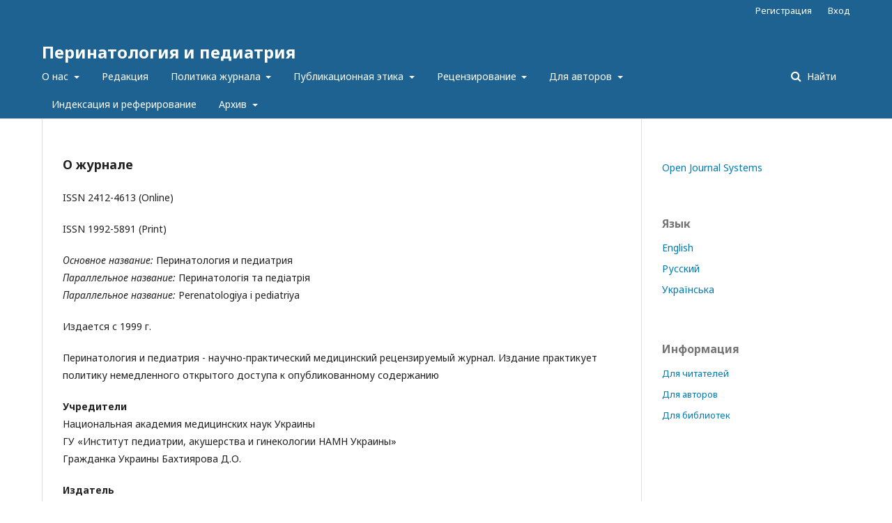

--- FILE ---
content_type: text/html; charset=utf-8
request_url: http://pip.med-expert.com.ua/
body_size: 8337
content:
	<!DOCTYPE html>
<html lang="ru-RU" xml:lang="ru-RU">
<head>
	<meta charset="utf-8">
	<meta name="viewport" content="width=device-width, initial-scale=1.0">
	<title>
		Перинатология и педиатрия
					</title>

	
<meta name="generator" content="Open Journal Systems 3.2.1.2">
<link rel="alternate" type="application/atom+xml" href="http://pip.med-expert.com.ua/gateway/plugin/WebFeedGatewayPlugin/atom">
<link rel="alternate" type="application/rdf+xml" href="http://pip.med-expert.com.ua/gateway/plugin/WebFeedGatewayPlugin/rss">
<link rel="alternate" type="application/rss+xml" href="http://pip.med-expert.com.ua/gateway/plugin/WebFeedGatewayPlugin/rss2">
	<link rel="stylesheet" href="http://pip.med-expert.com.ua/$$$call$$$/page/page/css?name=stylesheet" type="text/css" /><link rel="stylesheet" href="//fonts.googleapis.com/css?family=Noto+Sans:400,400italic,700,700italic" type="text/css" /><link rel="stylesheet" href="https://cdnjs.cloudflare.com/ajax/libs/font-awesome/4.7.0/css/font-awesome.css?v=3.2.1.2" type="text/css" /><link rel="stylesheet" href="http://pip.med-expert.com.ua/plugins/generic/lucene/templates/lucene.css?v=3.2.1.2" type="text/css" /><link rel="stylesheet" href="http://pip.med-expert.com.ua/public/journals/253/journalStyleSheet.css?v=3.2.1.2" type="text/css" />
</head>
<body class="pkp_page_index pkp_op_index" dir="ltr">

	<div class="pkp_structure_page">

				<header class="pkp_structure_head" id="headerNavigationContainer" role="banner">
						 <nav class="cmp_skip_to_content" aria-label="Переходы к ссылкам на контент">
	<a href="#pkp_content_main">Перейти к основному контенту</a>
	<a href="#siteNav">Перейти к главному меню навигации</a>
						<a href="#homepageAbout">Сразу перейти к информации о журнале</a>
									<a href="#homepageIssue">Сразу перейти к текущему выпуску</a>
				<a href="#pkp_content_footer">Перейти к нижнему колонтитулу сайта</a>
</nav>

			<div class="pkp_head_wrapper">

				<div class="pkp_site_name_wrapper">
					<button class="pkp_site_nav_toggle">
						<span>Open Menu</span>
					</button>
											<h1 class="pkp_screen_reader">
															Перинатология и педиатрия
													</h1>
										<div class="pkp_site_name">
																<a href="						http://pip.med-expert.com.ua/index
					" class="is_text">Перинатология и педиатрия</a>
										</div>
				</div>
				
				<nav class="pkp_site_nav_menu" aria-label="Навигация сайта">
					<a id="siteNav"></a>
					<div class="pkp_navigation_primary_row">
						<div class="pkp_navigation_primary_wrapper">
																				<ul id="navigationPrimary" class="pkp_navigation_primary pkp_nav_list">
								<li class="">
				<a href="http://pip.med-expert.com.ua/about">
					О нас
				</a>
									<ul>
																					<li class="">
									<a href="http://pip.med-expert.com.ua/about/focus-scope-mission">
										Проблематика, цель и задачи
									</a>
								</li>
																												<li class="">
									<a href="http://pip.med-expert.com.ua/about/attestation">
										Аттестация
									</a>
								</li>
																												<li class="">
									<a href="http://pip.med-expert.com.ua/about/contact">
										Контакты
									</a>
								</li>
																		</ul>
							</li>
								<li class="">
				<a href="http://pip.med-expert.com.ua/about/editorialTeam">
					Редакция
				</a>
							</li>
								<li class="">
				<a href="http://pip.med-expert.com.ua/publication-policy">
					Политика журнала
				</a>
									<ul>
																					<li class="">
									<a href="http://pip.med-expert.com.ua/editorial-policies/open-access-policy">
										Политика открытого доступа
									</a>
								</li>
																												<li class="">
									<a href="http://pip.med-expert.com.ua/editorial-policies/copyright-notice">
										Авторские права
									</a>
								</li>
																												<li class="">
									<a href="http://pip.med-expert.com.ua/editorial-policies/editorial-process">
										Редакционный процесс
									</a>
								</li>
																												<li class="">
									<a href="http://pip.med-expert.com.ua/editorial-policies/publication-costs">
										Оплата за публикацию
									</a>
								</li>
																		</ul>
							</li>
								<li class="">
				<a href="http://pip.med-expert.com.ua/publication-ethics">
					Публикационная этика
				</a>
									<ul>
																					<li class="">
									<a href="http://pip.med-expert.com.ua/publication-ethics/principles-publication-ethics">
										Принципы публикационной этики
									</a>
								</li>
																												<li class="">
									<a href="http://pip.med-expert.com.ua/publication-ethics/bioethics">
										Биоэтика
									</a>
								</li>
																												<li class="">
									<a href="http://pip.med-expert.com.ua/publication-ethics/plagiarism-policy">
										Оригинальность публикаций и плагиат
									</a>
								</li>
																												<li class="">
									<a href="http://pip.med-expert.com.ua/publication-ethics/conflict-of-interest-policy">
										Конфликт интересов
									</a>
								</li>
																		</ul>
							</li>
								<li class="">
				<a href="http://pip.med-expert.com.ua/peer-review-process">
					Рецензирование
				</a>
									<ul>
																					<li class="">
									<a href="http://pip.med-expert.com.ua/peer-review-process/review-process">
										Процесс рецензирования
									</a>
								</li>
																												<li class="">
									<a href="http://pip.med-expert.com.ua/peer-review-process/selecting-referees">
										Выбор рецензентов
									</a>
								</li>
																												<li class="">
									<a href="http://pip.med-expert.com.ua/peer-review-process/upon-receiving-a-manuscript-to-referee">
										Действия рецензентов при получении рукописи
									</a>
								</li>
																		</ul>
							</li>
								<li class="">
				<a href="http://pip.med-expert.com.ua/for-authors">
					Для авторов
				</a>
									<ul>
																					<li class="">
									<a href="http://pip.med-expert.com.ua/for-authors/author-guidelines">
										Требования к оформлению статей
									</a>
								</li>
																												<li class="">
									<a href="http://pip.med-expert.com.ua/for-authors/archiving">
										Архивирование и самоархивирование
									</a>
								</li>
																												<li class="">
									<a href="http://pip.med-expert.com.ua/for-authors/confidentiality">
										Конфиденциальность
									</a>
								</li>
																												<li class="">
									<a href="http://pip.med-expert.com.ua/for-authors/acknowledgement">
										Положение об авторстве
									</a>
								</li>
																												<li class="">
									<a href="http://pip.med-expert.com.ua/about/privacy">
										Заявление о конфиденциальности
									</a>
								</li>
																												<li class="">
									<a href="http://pip.med-expert.com.ua/about/submissions">
										Отправка материалов
									</a>
								</li>
																		</ul>
							</li>
								<li class="">
				<a href="http://pip.med-expert.com.ua/indexing-abstracting">
					Индексация и реферирование
				</a>
							</li>
								<li class="">
				<a href="http://pip.med-expert.com.ua/archive">
					Архив
				</a>
									<ul>
																					<li class="">
									<a href="http://pip.med-expert.com.ua/issue/current">
										Текущий выпуск
									</a>
								</li>
																												<li class="">
									<a href="http://pip.med-expert.com.ua/issue/archive">
										Архивы
									</a>
								</li>
																												<li class="">
									<a href="http://ujpp.med-expert.com.ua/issue/archive">
										Архив c №3(79) 2019
									</a>
								</li>
																		</ul>
							</li>
										</ul>

				

																									
	<form class="pkp_search pkp_search_desktop" action="http://pip.med-expert.com.ua/search/search" method="get" role="search" aria-label="Поиск по статьям">
		<input type="hidden" name="csrfToken" value="a84c20afa94eaeed2b562544c6b15d09">
				
			<input name="query" value="" type="text" aria-label="Поисковый запрос">
		

		<button type="submit">
			Найти
		</button>
		<div class="search_controls" aria-hidden="true">
			<a href="http://pip.med-expert.com.ua/search/search" class="headerSearchPrompt search_prompt" aria-hidden="true">
				Найти
			</a>
			<a href="#" class="search_cancel headerSearchCancel" aria-hidden="true"></a>
			<span class="search_loading" aria-hidden="true"></span>
		</div>
	</form>
													</div>
					</div>
					<div class="pkp_navigation_user_wrapper" id="navigationUserWrapper">
							<ul id="navigationUser" class="pkp_navigation_user pkp_nav_list">
								<li class="profile">
				<a href="http://pip.med-expert.com.ua/user/register">
					Регистрация
				</a>
							</li>
								<li class="profile">
				<a href="http://pip.med-expert.com.ua/login">
					Вход
				</a>
							</li>
										</ul>

					</div>
																			
	<form class="pkp_search pkp_search_mobile" action="http://pip.med-expert.com.ua/search/search" method="get" role="search" aria-label="Поиск по статьям">
		<input type="hidden" name="csrfToken" value="a84c20afa94eaeed2b562544c6b15d09">
				
			<input name="query" value="" type="text" aria-label="Поисковый запрос">
		

		<button type="submit">
			Найти
		</button>
		<div class="search_controls" aria-hidden="true">
			<a href="http://pip.med-expert.com.ua/search/search" class="headerSearchPrompt search_prompt" aria-hidden="true">
				Найти
			</a>
			<a href="#" class="search_cancel headerSearchCancel" aria-hidden="true"></a>
			<span class="search_loading" aria-hidden="true"></span>
		</div>
	</form>
									</nav>
			</div><!-- .pkp_head_wrapper -->
		</header><!-- .pkp_structure_head -->

						<div class="pkp_structure_content has_sidebar">
			<div class="pkp_structure_main" role="main">
				<a id="pkp_content_main"></a>

<div class="page_index_journal">

	

	
				<section class="homepage_about">
			<a id="homepageAbout"></a>
			<h2>О журнале</h2>
			<p>ISSN 2412-4613 (Online)</p><p>ISSN 1992-5891 (Print)</p><p><em>Основное название:</em> Перинатология и педиатрия<br /><em>Параллельное название:</em> Перинатологія та педіатрія<br /><em>Параллельное название:</em> Perenatologiya i pediatriya</p><p>Издается с 1999 г.</p><p>Перинатология и педиатрия - научно-практический медицинский рецензируемый журнал. Издание практикует политику немедленного открытого доступа к опубликованному содержанию</p><p><strong>Учредители</strong><br />Национальная академия медицинских наук Украины<br />ГУ «Институт педиатрии, акушерства и гинекологии НАМН Украины»<br />Гражданка Украины Бахтиярова Д.О.</p><p><strong>Издатель</strong><br />ООО «Группа компаний Мед Эксперт», г. Киев, Украина</p><p><strong>Периодичность</strong><br />4 раза в год</p><p><strong>Контактная информация</strong><br />Перинатология и педиатрия<br />Группа компаний «МедЭксперт»<br />а/я 80, г. Киев, Украина, 04211<br />Телефон/факс: +38 044 498 0834; +38 044 498 0880. <br />Е-mail: pediatr@med-expert.com.ua; seminar@med-expert.com.ua <br /><a href="http://med-expert.com.ua/">http://www.med-expert.com.ua</a></p>
		</section>
	
		
				<section class="current_issue">
			<a id="homepageIssue"></a>
			<h2>
				Текущий выпуск
			</h2>
			<div class="current_issue_title">
				№ 2(74) (2018): Перинатология и педиатрия
			</div>
				<div class="obj_issue_toc">

		
		<div class="heading">

									<a class="cover" href="http://pip.med-expert.com.ua/issue/view/12167">
								<img src="http://pip.med-expert.com.ua/public/journals/253/cover_issue_12167_ru_RU.jpg" alt="					Показать № 2(74) (2018): Перинатология и педиатрия
				">
			</a>
		
				
				
							<div class="published">
				<span class="label">
					Опубликован:
				</span>
				<span class="value">
					2018-06-29
				</span>
			</div>
			</div>

		
		<div class="sections">
			<div class="section">
									<h3>
					Акушерская кардиология
				</h3>
						<ul class="cmp_article_list articles">
									<li>
						
	
<div class="obj_article_summary">
	
	<h4 class="title">
		<a id="article-200640" href="http://pip.med-expert.com.ua/article/view/200640">
			Современное лечение артериальной гипертензии согласно новым Европейским рекомендациям: ключевые аспекты для беременных
					</a>
	</h4>

		<div class="meta">
				<div class="authors">
			A.Yu. Lymanska, S.O. Dubrov, Yu.V. Davydova
		</div>
		
							<div class="pages">
				7-12
			</div>
		
		
	</div>
	
			<ul class="galleys_links">
																									<li>
																										
	
							

<a class="obj_galley_link pdf" href="http://pip.med-expert.com.ua/article/view/200640/200739" aria-labelledby=article-200640>

		
	PDF (Українська)

	</a>
				</li>
					</ul>
	
	
</div>
					</li>
							</ul>
				</div>
			<div class="section">
									<h3>
					Беременность высокого риска
				</h3>
						<ul class="cmp_article_list articles">
									<li>
						
	
<div class="obj_article_summary">
	
	<h4 class="title">
		<a id="article-200642" href="http://pip.med-expert.com.ua/article/view/200642">
			Современные взгляды на диагностику и лечение плацентарной дисфункции
					</a>
	</h4>

		<div class="meta">
				<div class="authors">
			A.Kh. Karymov, A.H. Ivanisova, D.M. Davlietova
		</div>
		
							<div class="pages">
				13-18
			</div>
		
		
	</div>
	
			<ul class="galleys_links">
																									<li>
																										
	
							

<a class="obj_galley_link pdf" href="http://pip.med-expert.com.ua/article/view/200642/200741" aria-labelledby=article-200642>

		
	PDF

	</a>
				</li>
					</ul>
	
	
</div>
					</li>
									<li>
						
	
<div class="obj_article_summary">
	
	<h4 class="title">
		<a id="article-200644" href="http://pip.med-expert.com.ua/article/view/200644">
			Эффективность использования энтеросорбентов в комплексной терапии холестатического гепатоза беременных
					</a>
	</h4>

		<div class="meta">
				<div class="authors">
			A.Yu. Lymanska, Yu.V. Davydova
		</div>
		
							<div class="pages">
				20-24
			</div>
		
		
	</div>
	
			<ul class="galleys_links">
																									<li>
																										
	
							

<a class="obj_galley_link pdf" href="http://pip.med-expert.com.ua/article/view/200644/200743" aria-labelledby=article-200644>

		
	PDF (Українська)

	</a>
				</li>
					</ul>
	
	
</div>
					</li>
									<li>
						
	
<div class="obj_article_summary">
	
	<h4 class="title">
		<a id="article-200652" href="http://pip.med-expert.com.ua/article/view/200652">
			Состояние молочных желез во время беременности и лактационная функция у женщин с большим интергенетическим интервалом
					</a>
	</h4>

		<div class="meta">
				<div class="authors">
			L.E. Tumanova, O.V. Kolomiets, N.P. Bazyuk, N.K. Demenina, T.I. Gridinа
		</div>
		
							<div class="pages">
				26-30
			</div>
		
		
	</div>
	
			<ul class="galleys_links">
																									<li>
																										
	
							

<a class="obj_galley_link pdf" href="http://pip.med-expert.com.ua/article/view/200652/200748" aria-labelledby=article-200652>

		
	PDF (Українська)

	</a>
				</li>
					</ul>
	
	
</div>
					</li>
							</ul>
				</div>
			<div class="section">
									<h3>
					Прегравидарная подготовка
				</h3>
						<ul class="cmp_article_list articles">
									<li>
						
	
<div class="obj_article_summary">
	
	<h4 class="title">
		<a id="article-200655" href="http://pip.med-expert.com.ua/article/view/200655">
			Эффективность использования противогрибковых препаратов у женщин с вагинальным кандидозом на фоне папилломавирусной инфекции
					</a>
	</h4>

		<div class="meta">
				<div class="authors">
			O.V. Gorbunova, H.V. Zarichanska
		</div>
		
							<div class="pages">
				31-34
			</div>
		
		
	</div>
	
			<ul class="galleys_links">
																									<li>
																										
	
							

<a class="obj_galley_link pdf" href="http://pip.med-expert.com.ua/article/view/200655/200750" aria-labelledby=article-200655>

		
	PDF (English)

	</a>
				</li>
					</ul>
	
	
</div>
					</li>
									<li>
						
	
<div class="obj_article_summary">
	
	<h4 class="title">
		<a id="article-201124" href="http://pip.med-expert.com.ua/article/view/201124">
			Изменения состояния иммунитета у пациенток с гинекологической, хирургической и симультанной патологией в пред- и послеоперационном периодах
					</a>
	</h4>

		<div class="meta">
				<div class="authors">
			V.L. Dronova, O.I. Dronov, R.S. Teslyuk
		</div>
		
							<div class="pages">
				36-40
			</div>
		
		
	</div>
	
			<ul class="galleys_links">
																									<li>
																										
	
							

<a class="obj_galley_link pdf" href="http://pip.med-expert.com.ua/article/view/201124/201157" aria-labelledby=article-201124>

		
	PDF (Українська)

	</a>
				</li>
					</ul>
	
	
</div>
					</li>
							</ul>
				</div>
			<div class="section">
									<h3>
					Обзоры
				</h3>
						<ul class="cmp_article_list articles">
									<li>
						
	
<div class="obj_article_summary">
	
	<h4 class="title">
		<a id="article-201030" href="http://pip.med-expert.com.ua/article/view/201030">
			Вакцинация при беременности (обзор литературы)
					</a>
	</h4>

		<div class="meta">
				<div class="authors">
			N.K. Demenina, H.I. Ishchenko, O.A. Voloshyn
		</div>
		
							<div class="pages">
				41-44
			</div>
		
		
	</div>
	
			<ul class="galleys_links">
																									<li>
																										
	
							

<a class="obj_galley_link pdf" href="http://pip.med-expert.com.ua/article/view/201030/201099" aria-labelledby=article-201030>

		
	PDF (Українська)

	</a>
				</li>
					</ul>
	
	
</div>
					</li>
									<li>
						
	
<div class="obj_article_summary">
	
	<h4 class="title">
		<a id="article-201031" href="http://pip.med-expert.com.ua/article/view/201031">
			Вклад натурального ауто-IgM во врожденный иммунитет
					</a>
	</h4>

		<div class="meta">
				<div class="authors">
			M.V. Makarenko, D.О. Govsieiev, I.V. Sokol, V.O. Berestoviy, A.M. Martych, R.M. Vorona
		</div>
		
							<div class="pages">
				45-51
			</div>
		
		
	</div>
	
			<ul class="galleys_links">
																									<li>
																										
	
							

<a class="obj_galley_link pdf" href="http://pip.med-expert.com.ua/article/view/201031/201100" aria-labelledby=article-201031>

		
	PDF (Українська)

	</a>
				</li>
					</ul>
	
	
</div>
					</li>
							</ul>
				</div>
			<div class="section">
									<h3>
					Профилактика перинатальных потерь
				</h3>
						<ul class="cmp_article_list articles">
									<li>
						
	
<div class="obj_article_summary">
	
	<h4 class="title">
		<a id="article-201032" href="http://pip.med-expert.com.ua/article/view/201032">
			Значение ультразвукового исследования на поздних сроках беременности для прогнозирования раннего выявления неотложного состояния у новорожденных (по материалам собственных исследований)
					</a>
	</h4>

		<div class="meta">
				<div class="authors">
			I.S. Lukianova, G.F. Medvedenko, L.A. Ivanova, B.A. Tarasyuk
		</div>
		
							<div class="pages">
				52-56
			</div>
		
		
	</div>
	
			<ul class="galleys_links">
																									<li>
																										
	
							

<a class="obj_galley_link pdf" href="http://pip.med-expert.com.ua/article/view/201032/201101" aria-labelledby=article-201032>

		
	PDF (Українська)

	</a>
				</li>
					</ul>
	
	
</div>
					</li>
									<li>
						
	
<div class="obj_article_summary">
	
	<h4 class="title">
		<a id="article-201038" href="http://pip.med-expert.com.ua/article/view/PP.2018.74.57">
			Профилактика нарушений метаболизма гомоцистеина и дефицита фолиевой кислоты: значение для снижения частоты перинатальных и соматических осложнений у женщин
					</a>
	</h4>

		<div class="meta">
				<div class="authors">
			Yu.V. Davydova
		</div>
		
							<div class="pages">
				57-60
			</div>
		
		
	</div>
	
			<ul class="galleys_links">
																									<li>
																										
	
							

<a class="obj_galley_link pdf" href="http://pip.med-expert.com.ua/article/view/PP.2018.74.57/201105" aria-labelledby=article-201038>

		
	PDF

	</a>
				</li>
					</ul>
	
	
</div>
					</li>
							</ul>
				</div>
			<div class="section">
									<h3>
					Неонатология
				</h3>
						<ul class="cmp_article_list articles">
									<li>
						
	
<div class="obj_article_summary">
	
	<h4 class="title">
		<a id="article-201040" href="http://pip.med-expert.com.ua/article/view/201040">
			Результаты применения заместительной ферментотерапии при лактазной недостаточности у преждевременно рожденных младенцев
					</a>
	</h4>

		<div class="meta">
				<div class="authors">
			L.V. Koliubakina, I.I. Syvkiv
		</div>
		
							<div class="pages">
				65-68
			</div>
		
		
	</div>
	
			<ul class="galleys_links">
																									<li>
																										
	
							

<a class="obj_galley_link pdf" href="http://pip.med-expert.com.ua/article/view/201040/201106" aria-labelledby=article-201040>

		
	PDF (Українська)

	</a>
				</li>
					</ul>
	
	
</div>
					</li>
							</ul>
				</div>
			<div class="section">
									<h3>
					Актуальные вопросы педиатрии
				</h3>
						<ul class="cmp_article_list articles">
									<li>
						
	
<div class="obj_article_summary">
	
	<h4 class="title">
		<a id="article-254195" href="http://pip.med-expert.com.ua/article/view/254195">
			Влияние загрязнения тяжелыми металлами почву для формирования врожденных пороков развития у детей
					</a>
	</h4>

		<div class="meta">
				<div class="authors">
			А.В.  Власова, И.В. Ластивка
		</div>
		
							<div class="pages">
				69-72
			</div>
		
		
	</div>
	
			<ul class="galleys_links">
																									<li>
																										
	
							

<a class="obj_galley_link pdf" href="http://pip.med-expert.com.ua/article/view/254195/251478" aria-labelledby=article-254195>

		
	pdf (Українська)

	</a>
				</li>
					</ul>
	
	
</div>
					</li>
									<li>
						
	
<div class="obj_article_summary">
	
	<h4 class="title">
		<a id="article-201046" href="http://pip.med-expert.com.ua/article/view/201046">
			Этиологическая диагностика пиелонефрита у детей и проблема резистентности микроорганизмов к антибиотикам
					</a>
	</h4>

		<div class="meta">
				<div class="authors">
			O.L. Tsymbalista, L.V. Melnychuk
		</div>
		
							<div class="pages">
				73-78
			</div>
		
		
	</div>
	
			<ul class="galleys_links">
																									<li>
																										
	
							

<a class="obj_galley_link pdf" href="http://pip.med-expert.com.ua/article/view/201046/201109" aria-labelledby=article-201046>

		
	PDF (Українська)

	</a>
				</li>
					</ul>
	
	
</div>
					</li>
									<li>
						
	
<div class="obj_article_summary">
	
	<h4 class="title">
		<a id="article-201053" href="http://pip.med-expert.com.ua/article/view/201053">
			Влияние витамина D3 на частоту острых респираторных заболеваний у детей с недифференцированной дисплазией соединительной ткани
					</a>
	</h4>

		<div class="meta">
				<div class="authors">
			O.M. Oshlyanska, V.M. Vovk
		</div>
		
							<div class="pages">
				83-88
			</div>
		
		
	</div>
	
			<ul class="galleys_links">
																									<li>
																										
	
							

<a class="obj_galley_link pdf" href="http://pip.med-expert.com.ua/article/view/201053/201113" aria-labelledby=article-201053>

		
	PDF (Українська)

	</a>
				</li>
					</ul>
	
	
</div>
					</li>
									<li>
						
	
<div class="obj_article_summary">
	
	<h4 class="title">
		<a id="article-201054" href="http://pip.med-expert.com.ua/article/view/201054">
			Внутригрудные формы саркоидоза у подростков
					</a>
	</h4>

		<div class="meta">
				<div class="authors">
			O.L. Tsymbalista
		</div>
		
							<div class="pages">
				89-94
			</div>
		
		
	</div>
	
			<ul class="galleys_links">
																									<li>
																										
	
							

<a class="obj_galley_link pdf" href="http://pip.med-expert.com.ua/article/view/201054/201114" aria-labelledby=article-201054>

		
	PDF (Українська)

	</a>
				</li>
					</ul>
	
	
</div>
					</li>
							</ul>
				</div>
			<div class="section">
									<h3>
					Кардиоревматология
				</h3>
						<ul class="cmp_article_list articles">
									<li>
						
	
<div class="obj_article_summary">
	
	<h4 class="title">
		<a id="article-201056" href="http://pip.med-expert.com.ua/article/view/201056">
			Редкое сочетание врожденного порока сердца с рабдомиомой сердца
					</a>
	</h4>

		<div class="meta">
				<div class="authors">
			I.Y. Avramenko
		</div>
		
							<div class="pages">
				95-102
			</div>
		
		
	</div>
	
			<ul class="galleys_links">
																									<li>
																										
	
							

<a class="obj_galley_link pdf" href="http://pip.med-expert.com.ua/article/view/201056/201115" aria-labelledby=article-201056>

		
	PDF (Українська)

	</a>
				</li>
					</ul>
	
	
</div>
					</li>
							</ul>
				</div>
			<div class="section">
									<h3>
					Детская хирургия
				</h3>
						<ul class="cmp_article_list articles">
									<li>
						
	
<div class="obj_article_summary">
	
	<h4 class="title">
		<a id="article-201059" href="http://pip.med-expert.com.ua/article/view/201059">
			Успешная лапароскопическая геминефруретеректомия у девочки с терминальным уретерогидронефрозом верхнего сегмента правой удвоенной почки с эктопией устья мочеточника
					</a>
	</h4>

		<div class="meta">
				<div class="authors">
			O.K. Sliepov, M.V. Ponomarenko, O.S. Skyba, O.G. Shypot
		</div>
		
							<div class="pages">
				103-107
			</div>
		
		
	</div>
	
			<ul class="galleys_links">
																									<li>
																										
	
							

<a class="obj_galley_link pdf" href="http://pip.med-expert.com.ua/article/view/201059/201116" aria-labelledby=article-201059>

		
	PDF (Українська)

	</a>
				</li>
					</ul>
	
	
</div>
					</li>
									<li>
						
	
<div class="obj_article_summary">
	
	<h4 class="title">
		<a id="article-201061" href="http://pip.med-expert.com.ua/article/view/201061">
			Непосредственные и отдаленные результаты хирургической аортальной вальвулопластики у детей до года
					</a>
	</h4>

		<div class="meta">
				<div class="authors">
			Ye.M. Chornenka, A.V. Maksymenko, A.K. Kurkevych
		</div>
		
							<div class="pages">
				108-111
			</div>
		
		
	</div>
	
			<ul class="galleys_links">
																									<li>
																										
	
							

<a class="obj_galley_link pdf" href="http://pip.med-expert.com.ua/article/view/201061/201117" aria-labelledby=article-201061>

		
	PDF (Українська)

	</a>
				</li>
					</ul>
	
	
</div>
					</li>
							</ul>
				</div>
		</div><!-- .sections -->
</div>
			<a href="http://pip.med-expert.com.ua/issue/archive" class="read_more">
				Показать все выпуски
			</a>
		</section>
	
				<div class="additional_content">
			<p><strong>Язык издания</strong></p><p>Украинский, русский, английский</p><p>Регистрация в Министерстве образования и науки Украины: Перинатология и педиатрия входит в Перечень научных профессиональных изданий Украины, в которых могут публиковаться результаты диссертационных работ на соискание ученых степеней доктора и кандидата наук (Постановление Президиума ВАК Украины №1-05/4 от 26.05.2010 г.).</p><p><strong>Проблематика</strong><br />Издание является уникальным, в своем роде, и единственным журналом, который на одних страницах сочетает в себе все этапы развития ребенка: плод–младенец–ребенок–подросток.Издание публикует результаты современных исследований и научных достижений в области акушерства, перинатологии, неонатологии и педиатрии в виде оригинальных научных статей, клинических наблюдений, тематических обзоров, кратких сообщений, материалов научно-практических конференций и конгрессов, которые распределяются по трем основным разделам:<br />1) акушерство: мультидисциплинарный подход; акушерская кардиология; беременность высокого риска; качество жизни беременных; преконцепционное консультирование; прегравидарная подготовка; вопросы репродуктологиии и др.;<br />2) перинатология: организация перинатальной помощи; пренатальная диагностика; нарушения обмена микро- и макроэлементов; внутриутробные инфекции и др.;<br />3) педиатрия: неонатология; актуальные вопросы педиатрии; заболевания верхних и нижних дыхательных путей; кардиоревматология; гастроэнтерология и гепатология; аллергология; иммунология; неврология; нефрология и др.</p><p>Перинатология и педиатрия индексируется и/или представлена в:<br />- Библиометрика украинской науки<br />- Научная периодика Украины (Национальной библиотеки Украины имени В.И. Вернадского)<br />- DOAJ<br />- Copernicus International (Index Copernicus Value 2014: 53.57, Standardized Value: 5.75)<br />- Science Index (eLIBRARY.RU, IF - 0.073, 2013)<br />- CrossRef<br />- Cited-by-linking<br />- Ulrich's Periodicals Directory<br />- Украинский реферативный журнал "Джерело"<br />- Google Scholar (h-index - 8)<br />- WorldCat<br />- SIS<br />- INFOBASEINDEX (IBI Factor – 3,1, 2014-2015)<br />- ReaserchBib<br />- Bielefeld Academic Search Engine (BASE)<br />- International Innovative Journal Impact Factor (IIJIF)<br />- Hinari<br />- Directory of Research Journals Indexing<br />- ICMJE.</p><p>Архив журнала с 2010 г. в своболном доступе находится: http://med-expert.com.ua/publishing-activity/perinatologiya-i-pediatriya/</p><p> </p>
		</div>
	</div><!-- .page -->
	</div><!-- pkp_structure_main -->

									<div class="pkp_structure_sidebar left" role="complementary" aria-label="Боковая панель">
				<div class="pkp_block block_developed_by">
	<h2 class="pkp_screen_reader">
		Разработано
	</h2>

	<div class="content">
		<a href="http://pkp.sfu.ca/ojs/">
			Open Journal Systems
		</a>
	</div>
</div>
<div class="pkp_block block_language">
	<h2 class="title">
		Язык
	</h2>

	<div class="content">
		<ul>
							<li class="locale_en_US" lang="en-US">
					<a href="http://pip.med-expert.com.ua/user/setLocale/en_US?source=%2F">
						English
					</a>
				</li>
							<li class="locale_ru_RU current" lang="ru-RU">
					<a href="http://pip.med-expert.com.ua/user/setLocale/ru_RU?source=%2F">
						Русский
					</a>
				</li>
							<li class="locale_uk_UA" lang="uk-UA">
					<a href="http://pip.med-expert.com.ua/user/setLocale/uk_UA?source=%2F">
						Українська
					</a>
				</li>
					</ul>
	</div>
</div><!-- .block_language -->
<div class="pkp_block block_information">
	<h2 class="title">Информация</h2>
	<div class="content">
		<ul>
							<li>
					<a href="http://pip.med-expert.com.ua/information/readers">
						Для читателей
					</a>
				</li>
										<li>
					<a href="http://pip.med-expert.com.ua/information/authors">
						Для авторов
					</a>
				</li>
										<li>
					<a href="http://pip.med-expert.com.ua/information/librarians">
						Для библиотек
					</a>
				</li>
					</ul>
	</div>
</div>

			</div><!-- pkp_sidebar.left -->
			</div><!-- pkp_structure_content -->

<div class="pkp_structure_footer_wrapper" role="contentinfo">
	<a id="pkp_content_footer"></a>

	<div class="pkp_structure_footer">

		
		<div class="pkp_brand_footer" role="complementary">
			<a href="http://pip.med-expert.com.ua/about/aboutThisPublishingSystem">
				<img alt="Больше информации об этой издательской системе, платформе и рабочем процессе от OJS/PKP." src="http://pip.med-expert.com.ua/templates/images/ojs_brand.png">
			</a>
		</div>
	</div>
</div><!-- pkp_structure_footer_wrapper -->

</div><!-- pkp_structure_page -->

<script src="//ajax.googleapis.com/ajax/libs/jquery/3.3.1/jquery.min.js?v=3.2.1.2" type="text/javascript"></script><script src="//ajax.googleapis.com/ajax/libs/jqueryui/1.12.0/jquery-ui.min.js?v=3.2.1.2" type="text/javascript"></script><script src="http://pip.med-expert.com.ua/lib/pkp/js/lib/jquery/plugins/jquery.tag-it.js?v=3.2.1.2" type="text/javascript"></script><script src="http://pip.med-expert.com.ua/plugins/themes/default/js/lib/popper/popper.js?v=3.2.1.2" type="text/javascript"></script><script src="http://pip.med-expert.com.ua/plugins/themes/default/js/lib/bootstrap/util.js?v=3.2.1.2" type="text/javascript"></script><script src="http://pip.med-expert.com.ua/plugins/themes/default/js/lib/bootstrap/dropdown.js?v=3.2.1.2" type="text/javascript"></script><script src="http://pip.med-expert.com.ua/plugins/themes/default/js/main.js?v=3.2.1.2" type="text/javascript"></script>


</body>
</html>


--- FILE ---
content_type: text/css
request_url: http://pip.med-expert.com.ua/public/journals/253/journalStyleSheet.css?v=3.2.1.2
body_size: 231
content:
#main {
 background-color: #fff;
 margim-top: 15px;
 background: url("http://stolyca.com.ua/journal/ddd_new.png") no-repeat;
 background-position: 3% 0;
 padding: 15px 0 35px 18%;
 min-height: 390px;
 width: 46% !important;
 marging: 0 0 0 10px;
}
#header {
    background: #5E4C8E; 
}
#navbar{
    background: #5E4C8E; 
}


